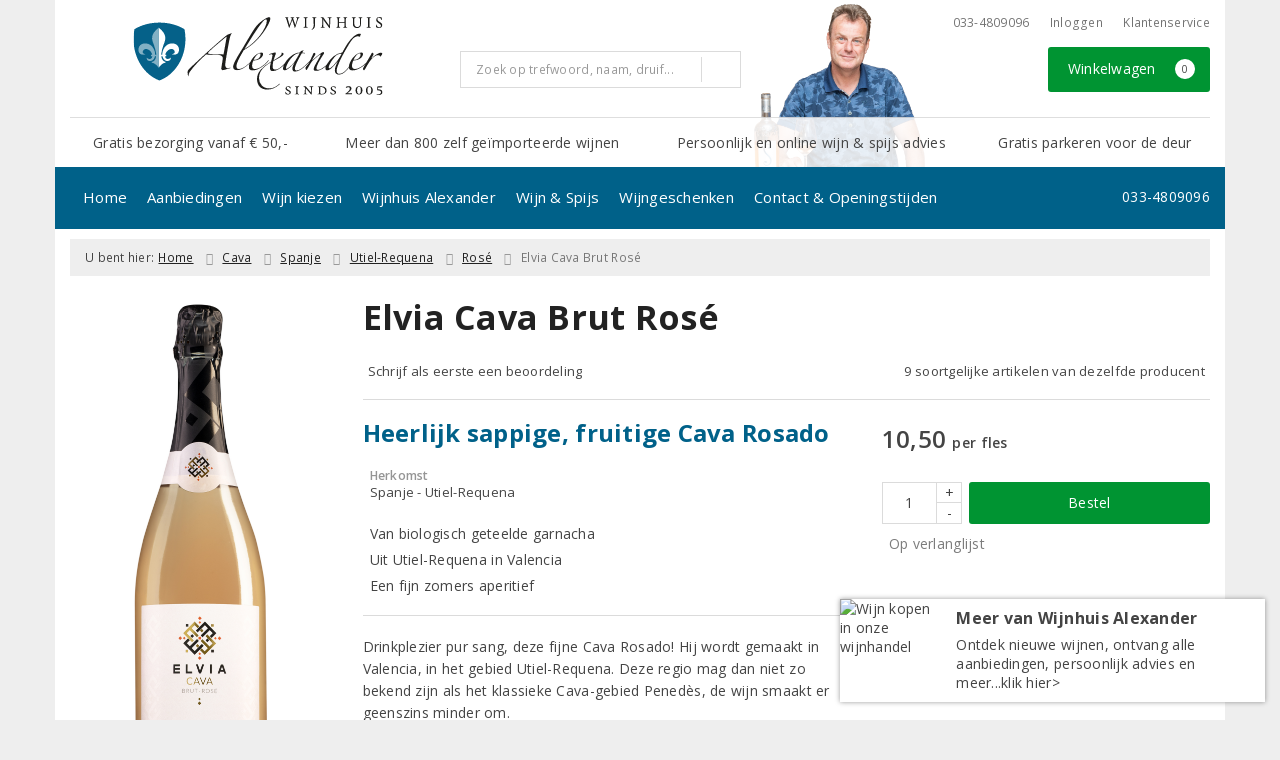

--- FILE ---
content_type: image/svg+xml
request_url: https://www.uwwijnspecialist.nl/assets/front/base/img/bio-logo.svg
body_size: 2315
content:
<?xml version="1.0" encoding="utf-8"?>
<!-- Generator: Adobe Illustrator 22.1.0, SVG Export Plug-In . SVG Version: 6.00 Build 0)  -->
<svg version="1.1" id="Laag_2" xmlns="http://www.w3.org/2000/svg" xmlns:xlink="http://www.w3.org/1999/xlink" x="0px" y="0px"
	 viewBox="0 0 155.9 147.4" style="enable-background:new 0 0 155.9 147.4;" xml:space="preserve">
<style type="text/css">
	.st0{fill:#FFFFFF;}
	.st1{fill-rule:evenodd;clip-rule:evenodd;fill:url(#SVGID_1_);}
</style>
<circle class="st0" cx="91.6" cy="82.3" r="53.1"/>
<g>
	<linearGradient id="SVGID_1_" gradientUnits="userSpaceOnUse" x1="121.0859" y1="137.7415" x2="31.8064" y2="14.8589">
		<stop  offset="0" style="stop-color:#7CB928"/>
		<stop  offset="0.22" style="stop-color:#51AE32"/>
		<stop  offset="1" style="stop-color:#A2C61F"/>
	</linearGradient>
	<path class="st1" d="M131.3,35.6c-3.4-2.8-7.1-5.3-10.9-7.3l-0.2,0c-8.5-4.5-18.2-7-28.5-7c-31.2,0-57,23.2-61,53.3
		c0.1-4.5,0.6-9,1.7-13.5c5.3-22,21.7-38.3,41.9-44.5c1.3-0.5,2.6-0.9,3.8-1.3c-5.3-9.5-2.7-13-23.3-12c-2.2,0.1-4.4,0.1-6.7-0.4
		c-1.2,1-3.1,12.2-1,14.1c-21.4-6.3-35.9,14.1-44.7,30c0,0,0,0,0,0c0.6,0.3,1.5,1,2,1.5c4,3.4,8.4,9.3,15,8c0.5-0.1,0.2,0.3-0.2,0.7
		c-9.8,11-12,24.4-8.4,38.5c1.5,5.7,2.4,8,3.1,14.1c0,0.1,0.1,0.2,0.2,0.1c0.2-0.2,0.8-1.1,3-3.7c2.3-2.8,6.3-5.9,10.8-8.4
		C33,95,38,92.7,42.6,89.6c1.3-0.8,2.5-1.7,3.7-2.7V59.8h19.1c10.4,0,15.7,4.6,15.7,13.7c0,4-0.9,6.8-2.9,9c1.5,1.3,2.5,2.9,3.1,4.9
		c1.1-1.4,2.1-2.8,2.9-4.2V59.8h5c-0.4-2.6-1.1-5.1-1.9-7.3c2.2,2.1,17.4,2.7,18.3,1.9c-1.9-5.4-1.8-5.5-2.1-11
		c-0.3-5.2-0.5-11-3.6-14.9c9.7,1.4,19.1,5.5,27.2,12.3c23.3,19.5,26.4,54.3,6.9,77.6c-19.5,23.3-54.3,26.4-77.6,6.9
		c-9.1-7.6-15.1-17.5-17.9-28.1c-2,1.1-3.9,2.1-5.9,3.1c3.3,11.3,9.9,21.8,19.6,30c26.1,21.8,64.9,18.4,86.8-7.7
		C160.8,96.3,157.4,57.5,131.3,35.6z"/>
</g>
<g>
	<path d="M65.5,62.3c8.5,0,13.2,3.1,13.2,11.2c0,4.8-1.3,7.2-4.7,9.3c3.6,1.6,5.5,4.2,5.5,9.6c0,8.5-5.3,12.1-13.7,12.1H48.8V62.3
		H65.5z M57.4,69.6v10.1h7.7c3.4,0,4.9-1.7,4.9-5.1c0-3.5-1.7-5-4.9-5H57.4z M57.4,86.9v10.3h7.8c3.5,0,5.5-1.1,5.5-5.2
		c0-3.5-2.1-5.1-5.5-5.1H57.4z"/>
	<path d="M86.7,62.3h8.6v42.3h-8.6V62.3z"/>
	<path d="M102.7,83.7c0-14.3,4.2-22.1,17.5-22.1c13.3,0,17.5,7.8,17.5,22.1c0,14.3-4.2,21.6-17.5,21.6
		C106.9,105.3,102.7,98,102.7,83.7z M128.9,83.7c0-9.8-1.7-14.7-8.7-14.7c-7,0-8.7,4.9-8.7,14.7c0,9.8,1.7,14.2,8.7,14.2
		C127.2,97.8,128.9,93.4,128.9,83.7z"/>
</g>
</svg>


--- FILE ---
content_type: image/svg+xml
request_url: https://www.uwwijnspecialist.nl/assets/front/3828/img/logo/logo.svg?v=2
body_size: 17921
content:
<svg id="Laag_1" data-name="Laag 1" xmlns="http://www.w3.org/2000/svg" xmlns:xlink="http://www.w3.org/1999/xlink" viewBox="0 0 403.17 126.27"><defs><style>.cls-1{fill:none;}.cls-2{clip-path:url(#clip-path);}.cls-3,.cls-5{fill:#056189;}.cls-4,.cls-6{fill:#fff;}.cls-5,.cls-6{opacity:0.5;}.cls-7{fill:#1d1d1b;}</style><clipPath id="clip-path" transform="translate(0 0)"><rect class="cls-1" width="403.17" height="126.27"/></clipPath></defs><g class="cls-2"><path class="cls-3" d="M82.61,19.75c-11-6.66-25-10.67-40.26-10.72h-.27c-15.4,0-29.52,4-40.53,10.73A81.84,81.84,0,0,0,0,35.63c0,31.46,17.68,58.1,42.08,67.17l.27-.11C66.61,93.52,84.16,67,84.16,35.63a81.84,81.84,0,0,0-1.55-15.88" transform="translate(0 0)"/><path class="cls-4" d="M52,74.06V72.58s-5.84-.24-6.91-8.89H47c1.57,7.23,7.11,7.53,7.11,7.53,7.37.32,6-5.61,6-5.61A7.29,7.29,0,0,1,59,66.74c-1.22,1.06-2.55,1.36-4.62,1s-3-2.12-3.12-4.09h1.84V61H51.38c.45-2.73,3.3-7.33,7.29-8.68s7.17-.06,8,3.73c.75,3.48-4.05,4.05-4.83,4.12H61.7c12.41,3.73,12.06-7.34,12.06-7.34S73.7,42.51,62.22,42.74C51.76,43,46.44,53.33,46.64,61H45c0-.51,0-1,0-1.58A63,63,0,0,1,48.83,44.6c3.2-8,6.46-15.9-8-27.37v65s5.23-8.2,11.18-8.19" transform="translate(0 0)"/><path class="cls-5" d="M32.87,44.6a62.68,62.68,0,0,1,3.84,14.86c0,.55,0,1.06,0,1.57H35.06c.2-7.7-5.13-18.08-15.59-18.29C8,42.51,7.94,52.87,7.94,52.87S7.59,63.94,20,60.21h-.12c-.79-.07-5.58-.64-4.83-4.12.81-3.79,3.84-5.13,8-3.73,4,1.35,6.83,5.95,7.29,8.68H28.56V63.7H30.4c-.17,2-.94,3.75-3.12,4.08s-3.41,0-4.63-1a7.77,7.77,0,0,1-1.06-1.13s-1.33,5.93,6,5.61c0,0,5.54-.3,7.1-7.52h1.85c-1.07,8.64-6.91,8.89-6.91,8.89v1.47c5.94,0,11.18,8.19,11.18,8.19v-65C26.4,28.7,29.67,36.57,32.87,44.6" transform="translate(0 0)"/><path class="cls-6" d="M32.87,44.6a62.55,62.55,0,0,1,3.84,14.85c0,.55,0,1.07,0,1.57H35.06c.2-7.7-5.13-18.07-15.59-18.29C8,42.5,7.94,52.87,7.94,52.87S7.59,63.93,20,60.21h-.12c-.79-.07-5.58-.65-4.83-4.13.81-3.78,3.84-5.12,8-3.73s6.84,5.95,7.3,8.68H28.56v2.67H30.4c-.17,2-.95,3.76-3.12,4.09s-3.41,0-4.63-1a9.16,9.16,0,0,1-1.07-1.14s-1.32,5.94,6.05,5.62c0,0,5.54-.3,7.1-7.53h1.85c-1.07,8.65-6.91,8.89-6.91,8.89v1.48c5.94,0,11.18,8.18,11.18,8.18v-65C26.4,28.7,29.67,36.56,32.87,44.6" transform="translate(0 0)"/><path class="cls-7" d="M266.28,3.84l-4,12a4.67,4.67,0,0,1-1.1,2L257.12,4.7,252.9,16.1a6.33,6.33,0,0,1-.93,1.76l-4.78-15.3c-.29-1-.64-1.25-1.84-1.65V.37h5.34V.91c-.8.13-1.1.4-1.1.93a3.9,3.9,0,0,0,.19,1.1l2.94,10.12,3.12-8.55a5.5,5.5,0,0,0,.37-1.81c0-.91-.48-1.39-1.84-1.79V.37h5.72V.91c-1.07.24-1.47.61-1.47,1.33a2.87,2.87,0,0,0,.16,1l3.34,9.93,2.19-8a12.91,12.91,0,0,0,.56-2.64c0-.67-.54-1.18-1.66-1.6V.37h5.71V.91a3.76,3.76,0,0,0-2.64,2.93" transform="translate(0 0)"/><path class="cls-7" d="M275,17.49v-.56c2.13-.32,2.56-.83,2.56-2.94V3.87c0-2-.4-2.56-2.38-3V.37h7.19V.91c-2.14.34-2.59.85-2.59,3V14c0,2.11.45,2.62,2.59,2.94v.56Z" transform="translate(0 0)"/><path class="cls-7" d="M293.9,3.87v8.47a10.87,10.87,0,0,1-.72,4.59c-.61,1.23-1.76,2.27-4.43,4.06l-.38-.46c2.62-2.93,3.37-4.48,3.32-7.37l-.19-9.29c-.06-2.16-.43-2.62-2.56-3V.37h7.36V.91c-2,.4-2.4.91-2.4,3" transform="translate(0 0)"/><path class="cls-7" d="M318.57,3.87l-.37,13.25-1,1L307,4l.19,10c.06,2.22.48,2.67,2.78,2.94v.56h-7.19v-.56c2.14-.32,2.46-.72,2.57-2.94l.37-8.65c.14-3-.37-3.66-2.56-4.43V.37h4L316.91,14l-.18-10.12c0-2.16-.46-2.62-2.59-3V.37h7V.91c-2.11.34-2.51.77-2.56,3" transform="translate(0 0)"/><path class="cls-7" d="M339.15,17.49v-.56c2-.4,2.4-.88,2.4-2.94V9.21h-8.28l-.56.35V14c0,2,.38,2.49,2.22,2.94v.56h-6.81v-.56c2-.4,2.38-.88,2.38-2.94V4.22c0-2.24-.27-2.75-1.85-3.31V.37h6.28V.91c-1.84.48-2.22,1-2.22,3V8.09H341l.56-.37V4.22c0-2.24-.27-2.75-1.84-3.31V.37H346V.91c-1.87.48-2.21,1-2.21,3V14c0,2,.34,2.49,2.21,2.94v.56Z" transform="translate(0 0)"/><path class="cls-7" d="M368.41,3.87l-.19,6.44c-.11,3.92-.27,4.54-1.66,5.9a6.68,6.68,0,0,1-4.78,1.65,7.05,7.05,0,0,1-4.06-1.12,4.94,4.94,0,0,1-1.46-1.49c-.7-1.07-.91-2.11-.91-4.36V4.22c0-2.24-.3-2.75-1.84-3.31V.37h6.62V.91c-2.14.34-2.59.85-2.59,3V10.6c0,2.11.4,3.23,1.47,4.3a4.64,4.64,0,0,0,3.39,1.39,4.32,4.32,0,0,0,3.26-1.39c.85-.93,1.09-1.87,1.09-4.17v-.61l-.19-6.25c-.05-2.13-.4-2.56-2.37-3V.37h6.25V.91c-1.69.53-2,1-2,3" transform="translate(0 0)"/><path class="cls-7" d="M377.23,17.49v-.56c2.14-.32,2.57-.83,2.57-2.94V3.87c0-2-.4-2.56-2.38-3V.37h7.19V.91c-2.14.34-2.6.85-2.6,3V14c0,2.11.46,2.62,2.6,2.94v.56Z" transform="translate(0 0)"/><path class="cls-7" d="M397.47,17.86a11,11,0,0,1-4.62-1.12l-.37-4.4.56-.27a8.5,8.5,0,0,0,1.84,3.31,4.25,4.25,0,0,0,2.88,1.47A2.86,2.86,0,0,0,400.59,14c0-1.13-.48-1.79-2-2.84a25,25,0,0,1-4.05-3A4.18,4.18,0,0,1,393,4.67C393,1.9,395,0,398,0a9.45,9.45,0,0,1,3.84.91l.57,3.87-.57.27c-.42-.78-.85-1.47-1.22-2.06a3.89,3.89,0,0,0-3.21-2,2.48,2.48,0,0,0-2.56,2.57,3.79,3.79,0,0,0,.91,2.32c.69.75,1.41,1.28,4.24,3.13a8.65,8.65,0,0,1,1.66,1.28,4.33,4.33,0,0,1,1.09,3c0,2.64-2.21,4.56-5.31,4.56" transform="translate(0 0)"/><path class="cls-7" d="M250.11,125.51a11.13,11.13,0,0,1-4.05-.83l-.34-3.3.55-.29a5.18,5.18,0,0,0,1.56,2.42,4,4,0,0,0,2.49,1.07,2.15,2.15,0,0,0,2.32-2.11c0-.88-.5-1.43-2-2.24-1-.51-1.61-.85-1.9-1a7.14,7.14,0,0,1-1.38-1,3.45,3.45,0,0,1-1.17-2.57c0-2.08,1.77-3.51,4.37-3.51a9.47,9.47,0,0,1,3.38.7l.55,2.91-.55.18a16,16,0,0,0-1.09-1.45,3.51,3.51,0,0,0-2.73-1.46A1.94,1.94,0,0,0,248,114.8a2.63,2.63,0,0,0,.78,1.77,13,13,0,0,0,2.83,1.84,13.49,13.49,0,0,1,2,1.25,3.16,3.16,0,0,1,1.12,2.37c0,2-1.9,3.48-4.63,3.48" transform="translate(0 0)"/><path class="cls-7" d="M261.25,125.23v-.55c1.79-.13,2.34-.62,2.34-2.08V115c0-1.49-.47-1.93-2.16-2.16v-.55h6.63v.55c-1.82.18-2.34.65-2.34,2.16v7.64c0,1.51.52,2,2.34,2.08v.55Z" transform="translate(0 0)"/><path class="cls-7" d="M288.9,115l-.34,9.91-.88.73-8.95-10.59.16,7.47c0,1.51.59,2,2.49,2.13v.55h-6.45v-.55c1.8-.13,2.27-.6,2.34-2.13l.32-6.45c.1-2.11-.42-2.73-2.29-3.3v-.55h3.59l8.6,10.12-.21-7.34c0-1.51-.51-2-2.31-2.23v-.55h6.11v.55c-1.72.26-2.13.75-2.18,2.23" transform="translate(0 0)"/><path class="cls-7" d="M305.26,125.36c-.85,0-2-.13-3.35-.13h-4v-.55c1.87-.15,2.34-.6,2.34-2.31v-7.18c0-1.64-.34-2-1.8-2.16v-.54l1.95-.11c1.51-.08,2.65-.15,3.49-.15a10.8,10.8,0,0,1,5.15,1,6.08,6.08,0,0,1,3.64,5.59c0,4-3,6.56-7.47,6.56m3.62-10a6.56,6.56,0,0,0-1.88-1.27,9.74,9.74,0,0,0-4.57-.84v9.1c0,1.43.78,2.16,2.29,2.16a5.48,5.48,0,0,0,5.72-5.51,4.77,4.77,0,0,0-1.56-3.64" transform="translate(0 0)"/><path class="cls-7" d="M323.27,125.51a11.18,11.18,0,0,1-4.06-.83l-.34-3.3.55-.29a5.26,5.26,0,0,0,1.56,2.42,4,4,0,0,0,2.5,1.07,2.14,2.14,0,0,0,2.31-2.11c0-.88-.49-1.43-2-2.24-1-.51-1.61-.85-1.89-1a6.85,6.85,0,0,1-1.38-1,3.45,3.45,0,0,1-1.17-2.57c0-2.08,1.77-3.51,4.37-3.51a9.51,9.51,0,0,1,3.38.7l.54,2.91-.54.18a15.94,15.94,0,0,0-1.1-1.45,3.51,3.51,0,0,0-2.73-1.46,1.94,1.94,0,0,0-2.13,1.82,2.63,2.63,0,0,0,.78,1.77,13.09,13.09,0,0,0,2.84,1.84,14.64,14.64,0,0,1,2,1.25A3.19,3.19,0,0,1,327.9,122c0,2-1.9,3.48-4.63,3.48" transform="translate(0 0)"/><path class="cls-7" d="M343.25,125.23l-.39-.94,1-.55a21.36,21.36,0,0,0,5-4.49,6,6,0,0,0,1.48-3.54,2.14,2.14,0,0,0-2.36-2,8.63,8.63,0,0,0-4,1.2l-.18-.11.31-1.84a10,10,0,0,1,4.53-.94c2.49,0,4.24,1.35,4.24,3.46a5.76,5.76,0,0,1-2,4.16,35.33,35.33,0,0,1-4.37,3.54l.11.15h7.3v1.93Z" transform="translate(0 0)"/><path class="cls-7" d="M365.1,125.51c-3.41,0-5.59-2.6-5.59-6.66s2.18-6.75,5.59-6.75,5.59,2.72,5.59,6.75-2.19,6.66-5.59,6.66m0-12.4c-1.25,0-3.12.68-3.12,5.74,0,4.19,1.48,5.67,3.1,5.67s3.06-1.48,3.06-5.67c0-5.12-1.53-5.74-3-5.74" transform="translate(0 0)"/><path class="cls-7" d="M381.82,125.51c-3.4,0-5.59-2.6-5.59-6.66s2.19-6.75,5.59-6.75,5.59,2.72,5.59,6.75-2.18,6.66-5.59,6.66m0-12.4c-1.25,0-3.12.68-3.12,5.74,0,4.19,1.48,5.67,3.09,5.67s3.07-1.48,3.07-5.67c0-5.12-1.53-5.74-3-5.74" transform="translate(0 0)"/><path class="cls-7" d="M396.94,126.27a9.34,9.34,0,0,1-3.36-.6l.26-.62a13.26,13.26,0,0,0,2.42.26c2.29,0,4.5-1.54,4.5-3.39,0-2.13-2.21-3.35-6.37-3.25l.31-6.29L403,112l-.26,1.87-6.66.29-.16,2.78c4.5,0,7.23,1.92,7.23,4.73s-2.65,4.63-6.21,4.63" transform="translate(0 0)"/><path class="cls-7" d="M150.35,64.16q.77-4.38,1.59-9.15t1.59-8.9c.51-2.76.95-5.09,1.34-7s.61-3,.7-3.37a28.48,28.48,0,0,1,1-4.13,16.6,16.6,0,0,1,2-4.39,1.92,1.92,0,0,0,.19-1.08c-.05-.38-.32-.32-.83.19a6.15,6.15,0,0,1-2.8,1.27,10.9,10.9,0,0,0-3.05,1.15q-4.2,2.92-19.2,16.08T93.51,80.76c-1.78,1.7-3.21,3.16-4.26,4.39a6.73,6.73,0,0,0-1.72,4.13l.76,6.36c.34.25.6.13.76-.38a18.65,18.65,0,0,1,.7-3.5,14.85,14.85,0,0,1,1.47-3,121.51,121.51,0,0,1,9.85-12.08q6.56-7.25,16.22-16a46.55,46.55,0,0,0,5.34.31q3.56.08,7.25.07t6.1.13a18,18,0,0,1,3.44.38,7.52,7.52,0,0,1,3.87,2.1,4.3,4.3,0,0,1,1.34,2.86,28.55,28.55,0,0,1-.38,3.24c-.26,1.65-.53,3.41-.83,5.28s-.57,3.62-.83,5.28-.42,2.73-.5,3.24c.42,1.69,1.27,2.54,2.54,2.54.85-.17,1.84-.4,3-.7s2.29-.61,3.43-1l3-.89c.89-.26,1.51-.42,1.85-.51.67-.17,1-.38,1-.64s-.4-.29-1.08-.12-1.32.31-1.91.44a7.21,7.21,0,0,1-1.52.19,5.71,5.71,0,0,1-1-.12,2.74,2.74,0,0,1-1.27-.7A4.37,4.37,0,0,1,149,80.32a10,10,0,0,1-.45-3.37c.08-.94.27-2.57.57-4.9s.7-5,1.21-7.89M147.17,53q-.76,4.32-1.27,6.87c-.17.59-.32.91-.44,1A4.64,4.64,0,0,1,144,60.5a19.34,19.34,0,0,0-3.56-.32c-1.69,0-3.9-.06-6.61-.06H130c-1.52,0-3,0-4.38-.13a20.26,20.26,0,0,1-3.63-.5c-1-.26-1.57-.64-1.65-1.15l0,0s0,0,0-.06q1.65-1.91,4.32-4.45t5.79-5.28q3.12-2.73,6.36-5.47l6-5c1.83-1.53,3.33-2.78,4.52-3.75s1.91-1.55,2.16-1.72c.68-.51,1.1-.74,1.27-.7s.13.15.12.36a3,3,0,0,1-.12.81c-.08.34-.31,1.59-.7,3.76s-.82,4.68-1.33,7.56L147.17,53" transform="translate(0 0)"/><path class="cls-7" d="M207.52,81.17A48.37,48.37,0,0,0,214,76a59.29,59.29,0,0,0,5.15-5.53.51.51,0,0,0-.32-.51.5.5,0,0,0-.57.13,47.29,47.29,0,0,1-4.13,4.64,42.77,42.77,0,0,1-5.41,4.58,34.51,34.51,0,0,1-6,3.5,14.76,14.76,0,0,1-6,1.4c-3.14,0-4.7-1.74-4.7-5.22a16.94,16.94,0,0,1,.76-5,19.87,19.87,0,0,1,1.4-3.62,20,20,0,0,0,7-1.09,16,16,0,0,0,4.84-2.67,11.58,11.58,0,0,0,2.86-3.36,7.14,7.14,0,0,0,1-3.31,2.14,2.14,0,0,0-.7-1.66,3.74,3.74,0,0,0-2.48-.63,12.07,12.07,0,0,0-6.68,2.35,30.89,30.89,0,0,0-6.42,5.85,32.3,32.3,0,0,0-4.52,7.13,63.52,63.52,0,0,1-5.59,5.14,38.07,38.07,0,0,1-6.55,4.33,14.31,14.31,0,0,1-6.61,1.78q-3.69,0-3.69-4.07A17.45,17.45,0,0,1,168,73.86a80.89,80.89,0,0,1,3.43-7.51q2-3.81,4-7.25c1.35-2.28,2.41-4.11,3.17-5.46a81.46,81.46,0,0,0,12.21-8.21,102.06,102.06,0,0,0,10.49-9.73,106.6,106.6,0,0,0,8.52-10.23,111.79,111.79,0,0,0,6.36-9.67,65.84,65.84,0,0,0,4-8,15.38,15.38,0,0,0,1.4-5.21,2.2,2.2,0,0,0-.64-1.72,2.36,2.36,0,0,0-1.65-.57c-.93,0-2.76.72-5.47,2.16a53,53,0,0,0-8.9,6.23,38.4,38.4,0,0,0-5.85,5.85c-1.53,2-3,4-4.45,6.24q-1.79,2.67-3.88,6.16l-4.39,7.32q-2.28,3.81-4.64,7.82l-4.51,7.69q-1.27,2.16-3.95,6.36t-5.34,8.9q-2.67,4.71-4.64,9a17.2,17.2,0,0,0-2,6.55,5.55,5.55,0,0,0,1.46,3.88c1,1.06,2.56,1.59,4.77,1.59a18,18,0,0,0,7.63-1.78,39.44,39.44,0,0,0,7.31-4.46,59.48,59.48,0,0,0,5.64-4.92,17.78,17.78,0,0,0-1.25,6.2q0,5.34,6,5.34A20.35,20.35,0,0,0,200.27,85a37,37,0,0,0,7.25-3.81m-11-15.58a32.36,32.36,0,0,1,2.41-3.31,14.63,14.63,0,0,1,2.61-2.48,4.54,4.54,0,0,1,2.61-.95,1.63,1.63,0,0,1,1.65,1.66,8.16,8.16,0,0,1-2.8,6.16,9.23,9.23,0,0,1-6.48,2.61,8.83,8.83,0,0,1-1-.07,2.92,2.92,0,0,1-.89-.18,27.38,27.38,0,0,1,1.91-3.44m-7.44-28.8q4-6.42,6.86-10.81t4.71-7.06q1.84-2.67,2.86-4.07c1.78-2.29,3.24-4.15,4.39-5.6a42,42,0,0,1,2.92-3.37,9,9,0,0,1,2-1.59,3.24,3.24,0,0,1,1.4-.38c1.1,0,1.66.68,1.66,2q0,4.19-2.8,10.3a70.88,70.88,0,0,1-7.63,12.59,93.53,93.53,0,0,1-11.51,12.65A76.83,76.83,0,0,1,179.6,52l9.48-15.19" transform="translate(0 0)"/><path class="cls-7" d="M402.34,58.41a3.32,3.32,0,0,0-2-.58,8.76,8.76,0,0,0-3.5.89,29.92,29.92,0,0,0-4,2.23A42.64,42.64,0,0,0,389,63.81c-1.23,1-2.27,2-3.12,2.8a1,1,0,0,1-.63.38c-.17,0-.13-.21.12-.64.17-.25.43-.67.77-1.27s.7-1.21,1.08-1.84.72-1.25,1-1.85a3.36,3.36,0,0,0,.45-1.27,2,2,0,0,0-1-1.78,4,4,0,0,0-1.27-.63c-.17,0-.47.38-.89,1.14a39.4,39.4,0,0,1-1.91,3.5q-1.4,2.35-3.24,5.53L377.2,73.3c-.43.46-.83.91-1.31,1.38a42.77,42.77,0,0,1-5.41,4.58,34.51,34.51,0,0,1-6,3.5,14.72,14.72,0,0,1-6,1.4q-4.69,0-4.7-5.22a16.94,16.94,0,0,1,.76-5,19.87,19.87,0,0,1,1.4-3.62,20,20,0,0,0,7-1.09,16,16,0,0,0,4.84-2.67,11.58,11.58,0,0,0,2.86-3.36,7.14,7.14,0,0,0,.95-3.31,2.14,2.14,0,0,0-.7-1.66,3.74,3.74,0,0,0-2.48-.63,12,12,0,0,0-6.67,2.35,30.69,30.69,0,0,0-6.43,5.85,32.76,32.76,0,0,0-4.77,7.63,19.83,19.83,0,0,0-1.78,6.76,45.73,45.73,0,0,1-3.24,4.31,31.83,31.83,0,0,1-5.91,5.4A11.32,11.32,0,0,1,333,92a3.49,3.49,0,0,1-3.12-1.4,6.23,6.23,0,0,1-1-3.56c0-1.86.72-4.77,2.16-8.71a128.43,128.43,0,0,1,6.49-14.31q4.32-8.39,10.74-19l1.83-3,0,0c1.26-1.74,2.28-3.22,3.3-4.63s3.32-4,5.86-5.21a4.85,4.85,0,0,1,.55-.22l.17-.06a10.27,10.27,0,0,1,1.68-.47,7,7,0,0,1,2-.18,5.66,5.66,0,0,1,1.19.24l.83.28a1.46,1.46,0,0,0,.64.09c.35-.05.56-.33.63-.86a2.94,2.94,0,0,1,.62-1.78,1.91,1.91,0,0,0,.45-1.39c0-.36-.34-.62-.89-.77a5.25,5.25,0,0,0-2.06-.07,14.46,14.46,0,0,0-5.91,2.52,30.45,30.45,0,0,0-4.43,3.62l-.33.31c-1.09,1.09-2.74,2.89-4.58,5.1-4.36,5.21-7.7,11.78-11.77,18.9a30.16,30.16,0,0,0-14.31,6.36,50.58,50.58,0,0,0-10.49,12.46c-.29.45-.53.91-.77,1.37-.81.73-1.63,1.46-2.47,2.13a46.94,46.94,0,0,1-6,4.13,10.65,10.65,0,0,1-5.08,1.66,3,3,0,0,1-2-.58,2.76,2.76,0,0,1-.63-2.09,13.55,13.55,0,0,1,1.27-4.84,66.45,66.45,0,0,1,3.11-6.42c1.23-2.24,2.53-4.43,3.88-6.55s2.5-3.85,3.44-5.21a3.42,3.42,0,0,0,.63-1.53,1.82,1.82,0,0,0-.44-1.08,1.25,1.25,0,0,0-1-.57A6.47,6.47,0,0,0,304.42,58c-1.32.89-2.84,2-4.58,3.37s-3.56,2.85-5.47,4.46S290.7,69,289.1,70.42a61.4,61.4,0,0,1,3.62-6.93,13.91,13.91,0,0,0,1.84-3.5,2.19,2.19,0,0,0-2-2,1.25,1.25,0,0,0-1.15.64q-1.51,3.56-3.68,8.07l-1.58,3.26c-1.48,1.75-3,3.45-4.59,5.07A81.71,81.71,0,0,1,275,81a35.11,35.11,0,0,1-6,4.07,10.71,10.71,0,0,1-4.83,1.46,2.82,2.82,0,0,1-2.35-.76,3.09,3.09,0,0,1-.57-1.91c0-2,.91-4.93,2.73-9s4.68-9.48,8.58-16.34c.51,0,1.28,0,2.29.12a11.51,11.51,0,0,1,2.29.38.33.33,0,0,0,.38-.38q0-.37-.63-.63c-.43-.09-1.06-.17-1.91-.26s-1.48-.12-1.91-.12c.43-.68.83-1.34,1.21-2a7.7,7.7,0,0,1,1.21-1.59l-.26-.13-3.56,1a3.77,3.77,0,0,0-1,.76,7.27,7.27,0,0,0-1.15,1.78,19.72,19.72,0,0,0-10.3,3,41.35,41.35,0,0,0-8.84,7.12,38.31,38.31,0,0,0-5.67,7.71,62.49,62.49,0,0,1-5.39,5.07,39.66,39.66,0,0,1-4.13,3,11.61,11.61,0,0,1-3.06,1.4,9,9,0,0,1-2,.32c-1.87,0-3.14-.39-3.82-1.15a5.46,5.46,0,0,1-1-3.69c0-.76.08-2,.25-3.75a36.26,36.26,0,0,1,.89-5.15c1.78-1,3.63-2,5.53-3s3.69-2,5.34-3a29.22,29.22,0,0,0,4.07-2.93,3.75,3.75,0,0,0,1.59-2.54,1.75,1.75,0,0,0-1.14-1.59,7.69,7.69,0,0,0-1.78-.7l-.26.25a1.72,1.72,0,0,1,.13.77c0,1.95-1.27,3.83-3.81,5.66s-5.69,3.83-9.41,6q1.14-3.43,1.84-5.54c.46-1.39.85-2.5,1.14-3.3s.51-1.4.64-1.78a3,3,0,0,0,.19-1c0-.76-.47-1.14-1.4-1.14a8.1,8.1,0,0,0-1.72.32l-2.6.7c-.94.25-1.87.55-2.8.89l-2.42.89a2.64,2.64,0,0,0-.19.51.31.31,0,0,0,.19.38,20.39,20.39,0,0,1,2-.64,7.68,7.68,0,0,1,2-.25c.93,0,1.39.59,1.39,1.78a10.92,10.92,0,0,1-.19,1.65q-.18,1.14-.51,2.61c-.21,1-.44,2-.69,3s-.51,2-.77,2.79q-11.19,6.49-17,13.42T200,100.18a21.09,21.09,0,0,0,1.33,7.89,15.1,15.1,0,0,0,3.56,5.4,13.48,13.48,0,0,0,5.15,3,19.89,19.89,0,0,0,6.24,1,26.54,26.54,0,0,0,10.68-2.1,37.78,37.78,0,0,0,9.54-6.17c.42-.42.46-.74.12-.95a.59.59,0,0,0-.89.19,24,24,0,0,1-7.31,5.21,19.72,19.72,0,0,1-8.33,1.91q-7.89,0-12.33-4.77A16.58,16.58,0,0,1,203.26,99a23.65,23.65,0,0,1,1-7,20.84,20.84,0,0,1,3.31-6.36,38.47,38.47,0,0,1,5.91-6.1,67.81,67.81,0,0,1,9-6.23q-.51,2.16-1.08,4.83a21.4,21.4,0,0,0-.58,3.94,6.47,6.47,0,0,0,1.09,4.14,4.39,4.39,0,0,0,3.62,1.33,19.64,19.64,0,0,0,8.65-2.54,40.19,40.19,0,0,0,9.33-7.26,15.09,15.09,0,0,0-1.57,5.81,2.74,2.74,0,0,0,2.34,2.71,7.83,7.83,0,0,0,4.4-1.33,31.14,31.14,0,0,0,4.57-3.3,47.1,47.1,0,0,0,4.45-4.39c1.45-1.61,2.72-3.13,3.82-4.58a33.93,33.93,0,0,0-3.24,6.42,15.07,15.07,0,0,0-1.08,4.77,4.9,4.9,0,0,0,1,3.18,4.33,4.33,0,0,0,3.56,1.28,14.36,14.36,0,0,0,6.43-1.79,38.74,38.74,0,0,0,7.05-4.7,81.7,81.7,0,0,0,7.06-6.55c.87-.9,1.69-1.8,2.51-2.7-.43.88-.87,1.78-1.3,2.64q-1.9,2.42-3.5,4.38a5.8,5.8,0,0,0-1.59,3.12,8.27,8.27,0,0,0,.45,1.78c.29.93.65,1.4,1.08,1.4.17,0,.42-.26.76-.76q2.16-3.32,3.63-6c1-1.78,2.14-3.73,3.49-5.85a40.17,40.17,0,0,1,3-3.18c1.23-1.19,2.5-2.35,3.82-3.5s2.6-2.22,3.88-3.24a40.21,40.21,0,0,1,3.3-2.42c.43-.25.7-.23.83.07a1.42,1.42,0,0,1-.06,1.08,56.31,56.31,0,0,1-3,5.85c-1.23,2.12-2.42,4.19-3.56,6.23s-2.15,4-3,5.79a11.23,11.23,0,0,0-1.27,4.51A2.07,2.07,0,0,0,293,86.77a8.57,8.57,0,0,0,2.8.44,15.89,15.89,0,0,0,6.8-1.65,39.12,39.12,0,0,0,6.87-4.2c.71-.54,1.39-1.14,2.08-1.73,0,.09-.08.18-.11.27a9.51,9.51,0,0,0-.64,3,4.37,4.37,0,0,0,.64,2.48,2.69,2.69,0,0,0,2.41.95,6.08,6.08,0,0,0,2.61-.7,18.65,18.65,0,0,0,3.5-2.35,46.07,46.07,0,0,0,4.7-4.58q2.67-2.93,6.23-7.25A75.79,75.79,0,0,0,327.18,80,20.23,20.23,0,0,0,326,86.57a6.89,6.89,0,0,0,1.66,4.77,6.49,6.49,0,0,0,5.08,1.85,12.43,12.43,0,0,0,6.17-1.78,25.13,25.13,0,0,0,6-4.9,47.19,47.19,0,0,0,3.8-4.76c.24,3.12,2.2,4.7,5.93,4.7A20.27,20.27,0,0,0,362,85a37,37,0,0,0,7.25-3.81,48.3,48.3,0,0,0,6.29-5l-3.31,5.75a5.34,5.34,0,0,0-.89,2.29c0,.25.28.63.83,1.14s.91.77,1.08.77c.42,0,.68-.13.76-.39q1.79-2.79,3.31-5.53t3.18-5.34q1.65-2.61,3.5-5a27.93,27.93,0,0,1,4.26-4.45,19.06,19.06,0,0,1,3.56-2.55,7.65,7.65,0,0,1,3.69-1.14,5,5,0,0,1,2.16.38,4.49,4.49,0,0,1,1.21.83,5.91,5.91,0,0,1,.7.82c.17.26.29.38.38.38a.5.5,0,0,0,.51-.38,12.52,12.52,0,0,1,1.08-1.9,20.83,20.83,0,0,1,1.59-2.17,1.56,1.56,0,0,0-.83-1.2M356.37,69a27.38,27.38,0,0,1,1.91-3.44,32.36,32.36,0,0,1,2.41-3.31,14.63,14.63,0,0,1,2.61-2.48c.22-.15.44-.29.66-.41a4.05,4.05,0,0,1,2-.54,1.6,1.6,0,0,1,1.17.48,1.63,1.63,0,0,1,.48,1.18,7.81,7.81,0,0,1-.16,1.54,7.33,7.33,0,0,1-.54,1.78,9,9,0,0,1-2.1,2.84,9.21,9.21,0,0,1-6.48,2.61,8.83,8.83,0,0,1-1-.07,2.92,2.92,0,0,1-.89-.18m-98.62,7.12a46.24,46.24,0,0,1-4.13,4A35.24,35.24,0,0,1,250,82.89a5.16,5.16,0,0,1-2.35,1c-.51,0-.77-.33-.77-1,0-1.27.62-3.27,1.85-6a45.15,45.15,0,0,1,4.9-8.2,36.13,36.13,0,0,1,7-7.19,13.34,13.34,0,0,1,8.27-3.05l.12.13c-1,1.78-2.16,3.81-3.43,6.1s-2.59,4.45-3.94,6.49a41.44,41.44,0,0,1-3.88,5m68-.07a44.34,44.34,0,0,1-5.21,5.15c-1.57,1.28-2.65,1.91-3.24,1.91a1.94,1.94,0,0,1-.77-.25.91.91,0,0,1-.5-.89c0-1.36.67-3.46,2-6.3A54.92,54.92,0,0,1,325,65.46a20.11,20.11,0,0,1,4.64-4.26A14.22,14.22,0,0,1,337,59.36a62.76,62.76,0,0,1-5.34,9.16,89.82,89.82,0,0,1-5.92,7.56" transform="translate(0 0)"/></g></svg>

--- FILE ---
content_type: application/javascript
request_url: https://www.uwwijnspecialist.nl/assets/front/3828/js/init.js?id=33ae99c0f94e6a3c364f685ad7c0b60f
body_size: 6
content:
(self.webpackChunk=self.webpackChunk||[]).push([[5310],{2332:()=>{}},e=>{var k;k=2332,e(e.s=k)}]);